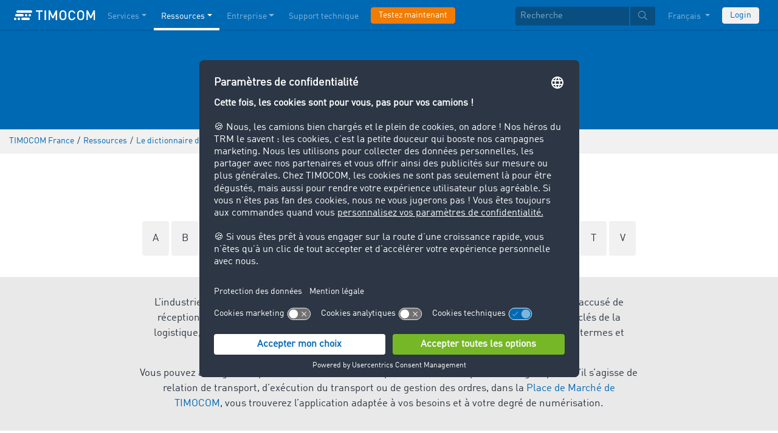

--- FILE ---
content_type: text/html;charset=UTF-8
request_url: https://www.timocom.fr/lexicon/le-dictionnaire-du-transport/commissionnaire-international
body_size: 9370
content:

<!DOCTYPE html>
<html class="no-js" lang="fr-FR" dir="ltr"    >
<head >
<meta charset="UTF-8">
<!-- Kameleoon script start -->
<script type="text/javascript">
window.kameleoonQueue = window.kameleoonQueue || [];
</script>
<script type="text/javascript" id="kameleoon-script" fetchpriority="high" src="//0h4yulu385.kameleoon.eu/kameleoon.js" async></script>
<!-- Kameleoon script end -->
<meta name="robots" content="index,follow"><title>Commissionnaire International </title> <meta name="viewport" content="width=device-width, initial-scale=1">
<link rel="apple-touch-icon" sizes="144x144" href="https://timcdnprd.azureedge.net/resource/crblob/452554/6cfb2a5e9a8a478704137a2dc6e149fd/apple-touch-icon-144-png-data.png">
<link rel="apple-touch-icon" sizes="114x114" href="https://timcdnprd.azureedge.net/resource/crblob/452552/1497b6cc6ba1c3248f48ab088158540e/apple-touch-icon-114-png-data.png">
<link rel="apple-touch-icon" sizes="72x72" href="https://timcdnprd.azureedge.net/resource/crblob/452558/1f76b55164faca3d18c1cf54b3f38d4f/apple-touch-icon-72-png-data.png">
<link rel="shortcut icon" href="https://timcdnprd.azureedge.net/resource/crblob/452560/bd45fdaa3208f159b15eb612ae535243/favicon-ico-data.ico" /> <link rel="canonical" href="https://www.timocom.fr/lexicon/le-dictionnaire-du-transport/commissionnaire-international">
<link rel="alternate" hreflang="de-DE" href="https://www.timocom.de/ressourcen/transportlexikon" title="allemand (Allemagne) | German (Germany)">
<link rel="alternate" hreflang="sv-SE" href="https://www.timocom.se/information/transportlexikon" title="suédois (Suède) | Swedish (Sweden)">
<link rel="alternate" hreflang="bs-BA" href="https://www.timocom.ba/rjecnik-transporta" title="bosniaque (Bosnie-Herzégovine) | Bosnian (Bosnia &amp; Herzegovina)">
<link rel="alternate" hreflang="hu-HU" href="https://www.timocom.hu/kinalatunk/transzportlexikon" title="hongrois (Hongrie) | Hungarian (Hungary)">
<link rel="alternate" hreflang="no-NO" href="https://no.timocom.com/ressurser/transportleksikon" title="norvégien (Norvège) | Norwegian (Norway)">
<link rel="alternate" hreflang="sk-SK" href="https://www.timocom.sk/infocentrum/dopravny-lexikon" title="slovaque (Slovaquie) | Slovak (Slovakia)">
<link rel="alternate" hreflang="it-IT" href="https://www.timocom.it/risorse/il-dizionario-del-trasporto" title="italien (Italie) | Italian (Italy)">
<link rel="alternate" hreflang="pl-PL" href="https://www.timocom.pl/zasoby/leksykon-transportowy" title="polonais (Pologne) | Polish (Poland)">
<link rel="alternate" hreflang="lt-LT" href="https://www.timocom.lt/saltinis/transporto-%C5%BEodynas" title="lituanien (Lituanie) | Lithuanian (Lithuania)">
<link rel="alternate" hreflang="sr-RS" href="https://www.timocom.rs/resursi/re%C4%8Dnik-transporta" title="serbe (Serbie) | Serbian (Serbia)">
<link rel="alternate" hreflang="fi-FI" href="https://www.timocom.fi/resurssit/kuljetusalan-sanakirja" title="finnois (Finlande) | Finnish (Finland)">
<link rel="alternate" hreflang="uk-UA" href="https://www.timocom.com.ua/resursi/%D1%82%D1%80%D0%B0%D0%BD%D1%81%D0%BF%D0%BE%D1%80%D1%82%D0%BD%D0%B8%D0%B9-%D0%BA%D0%BE%D0%BC%D0%BF%D0%B5%D0%BD%D0%B4%D1%96%D1%83%D0%BC" title="ukrainien (Ukraine) | Ukrainian (Ukraine)">
<link rel="alternate" hreflang="ro-RO" href="https://www.timocom.ro/resurse/lexicon-de-transport" title="roumain (Roumanie) | Romanian (Romania)">
<link rel="alternate" hreflang="ru-RU" href="https://www.timocom.ru/istochnik/%D1%82%D1%80%D0%B0%D0%BD%D1%81%D0%BF%D0%BE%D1%80%D1%82%D0%BD%D1%8B%D0%B9-%D0%BA%D0%BE%D0%BC%D0%BF%D0%B5%D0%BD%D0%B4%D0%B8%D1%83%D0%BC" title="russe (Russie) | Russian (Russia)">
<link rel="alternate" hreflang="hr-HR" href="https://www.timocom.com.hr/resursi/pojmovnik-transporta" title="croate (Croatie) | Croatian (Croatia)">
<link rel="alternate" hreflang="en-GB" href="https://www.timocom.co.uk/our-resources/the-transport-lexicon" title="anglais (Royaume-Uni) | English (United Kingdom)">
<link rel="alternate" hreflang="nl-NL" href="https://www.timocom.nl/onze-resources/het-transportlexicon" title="néerlandais (Pays-Bas) | Dutch (Netherlands)">
<link rel="alternate" hreflang="da-DK" href="https://www.timocom.dk/ressourcer/transportleksikon" title="danois (Danemark) | Danish (Denmark)">
<link rel="alternate" hreflang="lv-LV" href="https://www.timocom.lv/resursi/the-transport-lexicon" title="letton (Lettonie) | Latvian (Latvia)">
<link rel="alternate" hreflang="bg-BG" href="https://www.timocom.bg/resursi/%D1%82%D1%80%D0%B0%D0%BD%D1%81%D0%BF%D0%BE%D1%80%D1%82%D0%B5%D0%BD%D0%BB%D0%B5%D0%BA%D1%81%D0%B8%D0%BA%D0%BE%D0%BD" title="bulgare (Bulgarie) | Bulgarian (Bulgaria)">
<link rel="alternate" hreflang="pt-PT" href="https://www.timocom.pt/recursos/dicion%C3%A1rio-de-transporte" title="portugais (Portugal) | Portuguese (Portugal)">
<link rel="alternate" hreflang="tr-TR" href="https://www.timocom.com.tr/kaynaklar/nakliye-s%C3%B6zl%C3%BC%C4%9F%C3%BC" title="turc (Turquie) | Turkish (Turkey)">
<link rel="alternate" hreflang="es-ES" href="https://www.timocom.es/recursos/el-diccionario-de-transporte" title="espagnol (Espagne) | Spanish (Spain)">
<link rel="alternate" hreflang="sl-SI" href="https://www.timocom.si/viri/transportni-leksikon" title="slovène (Slovénie) | Slovenian (Slovenia)">
<link rel="alternate" hreflang="cs-CZ" href="https://www.timocom.cz/infocentrum/dopravni-lexikon" title="tchèque (Tchéquie) | Czech (Czechia)">
<link rel="alternate" hreflang="el-GR" href="https://www.timocom.gr/piges/%CE%B7-%CE%B5%CE%B3%CE%BA%CF%85%CE%BA%CE%BB%CE%BF%CF%80%CE%B1%CE%AF%CE%B4%CE%B5%CE%B9%CE%B1-m%CE%B5%CF%84%CE%B1%CF%86%CE%BF%CF%81%CF%8E%CE%BD" title="grec (Grèce) | Greek (Greece)">
<link rel="alternate" hreflang="fr-FR" href="https://www.timocom.fr/ressources/le-dictionnaire-du-transport" title="français (France) | French (France)">
<link rel="preconnect" href="https://timcdnprd.azureedge.net">
<link rel="preload" href="https://timcdnprd.azureedge.net/resource/themes/timocom/css/timocom-72-45.css" as="style">
<link rel="preload" href="https://timcdnprd.azureedge.net/resource/crblob/38/ced2ccc7e7020308e0b4a558100f0a8e/dinwebpro-woff2-data.woff2" as="font" type="font/woff2" crossorigin="anonymous">
<link rel="preload" href="https://timcdnprd.azureedge.net/resource/crblob/56/91742545f675e52cbb309d026cb371a7/tciconset-solid-woff2-data.woff2" as="font" type="font/woff2" crossorigin="anonymous">
<link rel="preload" href="https://timcdnprd.azureedge.net/resource/crblob/18/ab317d5947ec270f06170d178e36543b/bouba-round-medium-woff2-data.woff2" as="font" type="font/woff2" crossorigin="anonymous">
<link rel="preload" href="https://timcdnprd.azureedge.net/resource/crblob/44/6ba7704c02023cb6cfae1a4e5811c4eb/tciconset-brands-woff2-data.woff2" as="font" type="font/woff2" crossorigin="anonymous">
<link rel="preload" href="https://timcdnprd.azureedge.net/resource/crblob/50/8499a6afb5aedc2ebafc3ba93a1de0a0/tciconset-light-woff2-data.woff2" as="font" type="font/woff2" crossorigin="anonymous">
<link href="https://timcdnprd.azureedge.net/resource/themes/timocom/css/timocom-72-45.css" rel="stylesheet" >
<meta property="og:title" content="Commissionnaire International" />
<meta property="og:description" content="Le dictionnaire du transport de TIMOCOM donne accès à des explications relatives à des notions-clé issues de la logistique, la commission de transport, la chaîne d&#39;approvisionnement et du transport routier." />
<meta property="og:type" content="website" />
<meta property="og:url" content="https://www.timocom.fr/lexicon/le-dictionnaire-du-transport/commissionnaire-international"/><meta property="og:image" content="https://timcdnprd.azureedge.net/resource/blob/475658/ae3be9b0801d95268f6cd59f9982fb2a/logo-data.png" />
<meta property="og:site_name" content="TIMOCOM" />
<link rel="preconnect" href="https://app.usercentrics.eu">
<script id="usercentrics-cmp" data-settings-id="aGs-woxRS"
src="https://app.usercentrics.eu/browser-ui/latest/loader.js" data-language="fr"
async></script>
<meta name="cif_content_id" content="282608">
<script>document.documentElement.className = document.documentElement.className.replace(/no-js/g, "js");</script>
<script type="application/ld+json">
{"legalName":"TIMOCOM GmbH","foundingDate":1997,"address":{"postalCode":"40699","addressRegion":null,"streetAddress":"Timocom Platz 1","addressLocality":"Erkrath-Düsseldorf","addressCountry":{"name":"Germany","@type":"Country"},"@type":"PostalAddress"},"contactPoint":[{"telephone":"+33 1 70 80 00 57","contactType":"customer service","areaServed":"FR","email":"info.fr@timocom.com","availableLanguage":["fr"],"@type":"ContactPoint"}],"@type":"Organization","name":"TIMOCOM","logo":"https://timcdnprd.azureedge.net/resource/blob/381698/b22177cf81158b89f9db2fd04dc40564/logo-timocom-corporation-blue-all-data.svg","@context":"https://schema.org","url":"https://www.timocom.fr","sameAs":["https://www.wikidata.org/wiki/Q263113","https://de.wikipedia.org/wiki/Timocom","https://www.facebook.com/timocom.fr","https://www.youtube.com/user/TIMOCOM","https://www.xing.com/company/timocom","https://www.linkedin.com/company/timocom-gmbh/","https://twitter.com/TIMOCOM","https://instagram.com/timocom"]}
</script>
<!-- Google Tag Manager -->
<script type="text/javascript">
window.dataLayer = window.dataLayer || [];
function gtag() {
dataLayer.push(arguments);
}
gtag("consent", "default", {
ad_user_data: "denied",
ad_personalization: "denied",
ad_storage: "denied",
analytics_storage: "denied",
wait_for_update: 2000 // milliseconds to wait for update
});
gtag("set", "ads_data_redaction", true);
(function(w, d, s, l, i) {
w[l] = w[l] || [];
w[l].push({
'gtm.start': new Date().getTime(),
event: 'gtm.js'
});
var f = d.getElementsByTagName(s)[0],
j = d.createElement(s),
dl = l != 'dataLayer' ? '&l=' + l : '';
j.async = true;
j.defer=true;
j.src =
'https://stats.timocom.fr/gtm.js?id=' + i + dl;
f.parentNode.insertBefore(j, f);
})(window, document, 'script', 'dataLayer', 'GTM-PTDPXBG');
</script>
</head><body class="js svg" id="top" >
<!-- Google Tag Manager (noscript) -->
<noscript><iframe src="https://stats.timocom.fr/ns.html?id=GTM-PTDPXBG"
height="0" width="0" style="display:none;visibility:hidden"></iframe></noscript>
<!-- End Google Tag Manager (noscript) -->
<nav class="navbar navbar-expand-xl navbar-dark bg-primary fixed-top w-100">
<div class="container">
<a class="navbar-brand" aria-label="LOGO-TIMOCOM"
href="/">
<i id="navbar-logo-timocom" class="logo-timocom-white"></i>
</a>
<button class="navbar-toggler " type="button" data-toggle="collapse" data-target="#navbarSupportedContent"
aria-controls="navbarSupportedContent" aria-expanded="false" aria-label="Toggle navigation">
<span class="hamburger d-block">
<span class="bar"></span>
<span class="bar"></span>
<span class="bar"></span>
</span>
</button>
<div class="collapse navbar-collapse pb-5 pb-lg-0" id="navbarSupportedContent" role="navigation" aria-label="Main navigation">
<ul class="navbar-nav mr-auto" aria-label="Categories">
<li class="nav-item " role="listitem">
<div class="nav-link dropdown-toggle d-xl-none" href="/services" rel="nofollow" id="navbarDropdownMenuLink-" data-toggle="dropdown" aria-haspopup="true" aria-expanded="false" >Services</div>
<a class="nav-link dropdown-toggle d-none d-xl-block" href="/services" rel="nofollow" id="navbarDropdownMenuLink-" data-toggle="dropdown" aria-haspopup="true" aria-expanded="false" >Services</a>
<div class="dropdown-menu fullsize-dropdown-menu border-0 " aria-labelledby="navbarDropdownMenuLink-">
<div class="container first-dropdown-items">
<ul>
<li class="d-xl-none">
<a class="dropdown-item" href="/services" >Aperçu</a> </li>
<li class="">
<a class="dropdown-item " href="/services/bourse-de-fret" >La bourse de fret</a> </li>
<li class="">
<a class="dropdown-item " href="/services/bourse-de-fret/bourse-fret-interne" rel="noreferrer">Bourse de fret privée</a> </li>
<li class="">
<a class="dropdown-item " href="/services/appels-d-offres" >Appels d’offres</a> </li>
<li class="">
<a class="dropdown-item " href="/services/itineraires-couts" >Itinéraires &amp; coûts</a> </li>
<li class="">
<a class="dropdown-item " href="/services/ordres-de-transport" >Ordres de transport</a> </li>
<li class="">
<a class="dropdown-item " href="/services/interfaces" >Interfaces</a> </li>
<li class="">
<a class="dropdown-item " href="/services/service-de-recouvrement-international" >Service de recouvrement international</a> </li>
<li class="">
<a class="dropdown-item " href="/services/suivi-envoi-temps-reel" >Suivi de l’envoi en temps réel</a> </li>
</ul>
</div>
<div class="navbar-close d-none d-xl-block">
<button type="button" class="close" title="Menü schließen" data-dismiss="alert" aria-label="Close">
<span aria-hidden="true"><i class="icon-light-plus-circle"></i></span>
</button>
</div>
</div>
</li><li class="nav-item active" role="listitem">
<div class="nav-link dropdown-toggle d-xl-none" href="/ressources" rel="nofollow" id="navbarDropdownMenuLink-" data-toggle="dropdown" aria-haspopup="true" aria-expanded="false" >Ressources</div>
<a class="nav-link dropdown-toggle d-none d-xl-block" href="/ressources" rel="nofollow" id="navbarDropdownMenuLink-" data-toggle="dropdown" aria-haspopup="true" aria-expanded="false" >Ressources</a>
<div class="dropdown-menu fullsize-dropdown-menu border-0 " aria-labelledby="navbarDropdownMenuLink-">
<div class="container first-dropdown-items">
<ul>
<li class="d-xl-none">
<a class="dropdown-item" href="/ressources" >Aperçu</a> </li>
<li class="">
<a class="dropdown-item " href="/blog" rel="noreferrer">Blog</a> </li>
<li class="">
<a class="dropdown-item " href="/entreprise/newsroom" rel="noreferrer">Newsroom</a> </li>
<li class="">
<a class="dropdown-item " href="https://go.timocom.com/fr-fr/eventswebinars" rel="noreferrer">Webinaires<i class="icon-solid-external-link icon-xs ml-1"></i></a> </li>
<li class="">
<a class="dropdown-item active" href="/lexicon/le-dictionnaire-du-transport/" >Le dictionnaire du transport</a> </li>
<li class="">
<a class="dropdown-item " href="/services/barom%C3%A8tre-du-transport" rel="noreferrer">Baromètre du transport</a> </li>
</ul>
</div>
<div class="navbar-close d-none d-xl-block">
<button type="button" class="close" title="Menü schließen" data-dismiss="alert" aria-label="Close">
<span aria-hidden="true"><i class="icon-light-plus-circle"></i></span>
</button>
</div>
</div>
</li><li class="nav-item " role="listitem">
<div class="nav-link dropdown-toggle d-xl-none" href="/entreprise" rel="nofollow" id="navbarDropdownMenuLink-" data-toggle="dropdown" aria-haspopup="true" aria-expanded="false" >Entreprise</div>
<a class="nav-link dropdown-toggle d-none d-xl-block" href="/entreprise" rel="nofollow" id="navbarDropdownMenuLink-" data-toggle="dropdown" aria-haspopup="true" aria-expanded="false" >Entreprise</a>
<div class="dropdown-menu fullsize-dropdown-menu border-0 " aria-labelledby="navbarDropdownMenuLink-">
<div class="container first-dropdown-items">
<ul>
<li class="d-xl-none">
<a class="dropdown-item" href="/entreprise" >Aperçu</a> </li>
<li class="dropdown-submenu dropdown">
<a class="dropdown-item dropdown-toggle " href="/entreprise/success-stories" >Success Stories</a> <ul class="dropdown-menu dropdown-child-menu animated fadeIn faster show">
<li>
<a class="dropdown-item dropdown-header " href="/entreprise/success-stories/omida-iberica" >Omida Iberica</a> </li>
</ul>
</li>
<li class="">
<a class="dropdown-item " href="https://career.timocom.com" rel="noreferrer">Carrière<i class="icon-solid-external-link icon-xs ml-1"></i></a> </li>
</ul>
</div>
<div class="navbar-close d-none d-xl-block">
<button type="button" class="close" title="Menü schließen" data-dismiss="alert" aria-label="Close">
<span aria-hidden="true"><i class="icon-light-plus-circle"></i></span>
</button>
</div>
</div>
</li><li class="nav-item " role="listitem">
<a class="nav-link" href="/contact" >Support technique</a></li><li class="nav-item is-input mt-3 mt-lg-0" role="listitem">
<a class="btn btn-highlight btn-block nowrap" href="/inscription" rel="noreferrer">Testez maintenant</a> </li> </ul>
<ul class="navbar-nav ml-auto mt-3 mt-lg-0">
<li class="nav-item is-input d-flex align-items-center justify-content-center" aria-label="Searchbar" >
<form class="searchbar m-0 my-3 m-xl-0 px-0 w-100" action="/search" role="search" autocomplete="off">
<div class="input-group input-group-sm" role="textbox" aria-placeholder="Recherche" aria-label="Search input" contenteditable="true">
<input class="form-control" name="query" aria-label="Recherche" placeholder="Recherche" />
<div class="input-group-append m-0 p-0">
<button class="btn btn-primary" name="search" type="submit" value="" title="Search" id="btnsitesearch">
<i class="icon icon-light-search px-1"></i>
</button>
</div>
</div>
</form> </li><!-- localizations: 29 -->
<li class="nav-item language-selection mb-1 mb-lg-4 mb-xl-0">
<a class="nav-link btn-block dropdown-toggle" href="#" id="languageDropdown" role="button"
data-toggle="dropdown" rel="nofollow"
aria-haspopup="true" aria-expanded="false">
Français
</a>
<div class="dropdown-menu dropdown-menu-right border-0 rounded-0 w-100" role="list"
aria-label="languageDropdown"
aria-haspopup="true" aria-expanded="false">
<div class="container first-dropdown-items d-flex flex-column flex-wrap" role="listitem">
<a class="dropdown-item "
target="_self" href="https://www.timocom.ba/lexicon/rjecnik-transporta/"
title="Bosanski" role="button" data-toggle="dropdown" aria-haspopup="true"
aria-expanded="false">
Bosanski
</a>
<a class="dropdown-item "
target="_self" href="https://www.timocom.dk/lexicon/transportleksikon/"
title="Dansk" role="button" data-toggle="dropdown" aria-haspopup="true"
aria-expanded="false">
Dansk
</a>
<a class="dropdown-item "
target="_self" href="https://www.timocom.de/lexicon/transportlexikon/"
title="Deutsch" role="button" data-toggle="dropdown" aria-haspopup="true"
aria-expanded="false">
Deutsch
</a>
<a class="dropdown-item "
target="_self" href="https://www.timocom.ee/lexicon/timocom-et/"
title="Eesti" role="button" data-toggle="dropdown" aria-haspopup="true"
aria-expanded="false">
Eesti
</a>
<a class="dropdown-item "
target="_self" href="https://www.timocom.co.uk/lexicon/the-transport-lexicon/"
title="English" role="button" data-toggle="dropdown" aria-haspopup="true"
aria-expanded="false">
English
</a>
<a class="dropdown-item "
target="_self" href="https://www.timocom.es/lexicon/el-diccionario-de-transporte/"
title="Español" role="button" data-toggle="dropdown" aria-haspopup="true"
aria-expanded="false">
Español
</a>
<a class="dropdown-item active"
target="_self" href="https://www.timocom.fr/lexicon/le-dictionnaire-du-transport/"
title="Français" role="button" data-toggle="dropdown" aria-haspopup="true"
aria-expanded="false">
Français
</a>
<a class="dropdown-item "
target="_self" href="https://www.timocom.com.hr/lexicon/pojmovnik-transporta/"
title="Hrvatski" role="button" data-toggle="dropdown" aria-haspopup="true"
aria-expanded="false">
Hrvatski
</a>
<a class="dropdown-item "
target="_self" href="https://www.timocom.it/lexicon/il-dizionario-del-trasporto/"
title="Italiano" role="button" data-toggle="dropdown" aria-haspopup="true"
aria-expanded="false">
Italiano
</a>
<a class="dropdown-item "
target="_self" href="https://www.timocom.lv/lexicon/the-transport-lexicon/"
title="Latviešu" role="button" data-toggle="dropdown" aria-haspopup="true"
aria-expanded="false">
Latviešu
</a>
<a class="dropdown-item "
target="_self" href="https://www.timocom.lt/lexicon/transporto-%C5%BEodynas/"
title="Lietuvių" role="button" data-toggle="dropdown" aria-haspopup="true"
aria-expanded="false">
Lietuvių
</a>
<a class="dropdown-item "
target="_self" href="https://www.timocom.hu/lexicon/transzportlexikon/"
title="Magyar" role="button" data-toggle="dropdown" aria-haspopup="true"
aria-expanded="false">
Magyar
</a>
<a class="dropdown-item "
target="_self" href="https://www.timocom.nl/lexicon/het-transportlexicon/"
title="Nederlands" role="button" data-toggle="dropdown" aria-haspopup="true"
aria-expanded="false">
Nederlands
</a>
<a class="dropdown-item "
target="_self" href="https://no.timocom.com/lexicon/transportleksikon/"
title="Norsk" role="button" data-toggle="dropdown" aria-haspopup="true"
aria-expanded="false">
Norsk
</a>
<a class="dropdown-item "
target="_self" href="https://www.timocom.pl/lexicon/leksykon-transportowy/"
title="Polski" role="button" data-toggle="dropdown" aria-haspopup="true"
aria-expanded="false">
Polski
</a>
<a class="dropdown-item "
target="_self" href="https://www.timocom.pt/lexicon/dicion%C3%A1rio-de-transporte/"
title="Português" role="button" data-toggle="dropdown" aria-haspopup="true"
aria-expanded="false">
Português
</a>
<a class="dropdown-item "
target="_self" href="https://www.timocom.ro/lexicon/lexicon-de-transport/"
title="Română" role="button" data-toggle="dropdown" aria-haspopup="true"
aria-expanded="false">
Română
</a>
<a class="dropdown-item "
target="_self" href="https://www.timocom.sk/lexicon/dopravny-lexikon/"
title="Slovenčina" role="button" data-toggle="dropdown" aria-haspopup="true"
aria-expanded="false">
Slovenčina
</a>
<a class="dropdown-item "
target="_self" href="https://www.timocom.si/lexicon/transportni-leksikon/"
title="Slovenščina" role="button" data-toggle="dropdown" aria-haspopup="true"
aria-expanded="false">
Slovenščina
</a>
<a class="dropdown-item "
target="_self" href="https://www.timocom.fi/lexicon/kuljetusalan-sanakirja/"
title="Suomi" role="button" data-toggle="dropdown" aria-haspopup="true"
aria-expanded="false">
Suomi
</a>
<a class="dropdown-item "
target="_self" href="https://www.timocom.se/lexicon/transportlexikon/"
title="Svenska" role="button" data-toggle="dropdown" aria-haspopup="true"
aria-expanded="false">
Svenska
</a>
<a class="dropdown-item "
target="_self" href="https://www.timocom.com.tr/lexicon/nakliye-s%C3%B6zl%C3%BC%C4%9F%C3%BC/"
title="Türkçe" role="button" data-toggle="dropdown" aria-haspopup="true"
aria-expanded="false">
Türkçe
</a>
<a class="dropdown-item "
target="_self" href="https://www.timocom.cz/lexicon/dopravni-lexikon/"
title="Čeština" role="button" data-toggle="dropdown" aria-haspopup="true"
aria-expanded="false">
Čeština
</a>
<a class="dropdown-item "
target="_self" href="https://www.timocom.gr/lexicon/%CE%B7-%CE%B5%CE%B3%CE%BA%CF%85%CE%BA%CE%BB%CE%BF%CF%80%CE%B1%CE%AF%CE%B4%CE%B5%CE%B9%CE%B1-m%CE%B5%CF%84%CE%B1%CF%86%CE%BF%CF%81%CF%8E%CE%BD/"
title="Ελληνικά" role="button" data-toggle="dropdown" aria-haspopup="true"
aria-expanded="false">
Ελληνικά
</a>
<a class="dropdown-item "
target="_self" href="https://www.timocom.bg/lexicon/%D1%82%D1%80%D0%B0%D0%BD%D1%81%D0%BF%D0%BE%D1%80%D1%82%D0%B5%D0%BD%D0%BB%D0%B5%D0%BA%D1%81%D0%B8%D0%BA%D0%BE%D0%BD/"
title="Български" role="button" data-toggle="dropdown" aria-haspopup="true"
aria-expanded="false">
Български
</a>
<a class="dropdown-item "
target="_self" href="https://www.timocom.mk/lexicon/timocom-mk/"
title="Македонски" role="button" data-toggle="dropdown" aria-haspopup="true"
aria-expanded="false">
Македонски
</a>
<a class="dropdown-item "
target="_self" href="https://www.timocom.ru/lexicon/%D1%82%D1%80%D0%B0%D0%BD%D1%81%D0%BF%D0%BE%D1%80%D1%82%D0%BD%D1%8B%D0%B9-%D0%BA%D0%BE%D0%BC%D0%BF%D0%B5%D0%BD%D0%B4%D0%B8%D1%83%D0%BC/"
title="Русский" role="button" data-toggle="dropdown" aria-haspopup="true"
aria-expanded="false">
Русский
</a>
<a class="dropdown-item "
target="_self" href="https://www.timocom.rs/lexicon/re%C4%8Dnik-transporta/"
title="Српски" role="button" data-toggle="dropdown" aria-haspopup="true"
aria-expanded="false">
Српски
</a>
<a class="dropdown-item "
target="_self" href="https://www.timocom.com.ua/lexicon/%D1%82%D1%80%D0%B0%D0%BD%D1%81%D0%BF%D0%BE%D1%80%D1%82%D0%BD%D0%B8%D0%B9-%D0%BA%D0%BE%D0%BC%D0%BF%D0%B5%D0%BD%D0%B4%D1%96%D1%83%D0%BC/"
title="Українська" role="button" data-toggle="dropdown" aria-haspopup="true"
aria-expanded="false">
Українська
</a>
</div>
<div class="navbar-close d-none d-xl-block mb-5 mb-xl-0" role="button">
<button type="button" class="close" title="close" data-dismiss="alert" aria-label="Close">
<span aria-hidden="true"><i class="icon-light-plus-circle"></i></span>
</button>
</div>
</div>
</li>
<li class="nav-item is-input mt-3 mt-lg-0" role="listitem">
<a href="https://my.timocom.com/" class="btn btn-block nowrap btn-light" title="login">Login</a> </li> </ul>
</div>
</div>
</nav>
<main id="maincontent" class="ci-maincontent">
<a name="ci-anchor-286812" id="ci-anchor-286812"></a>
<section id="m01-stage-286812" class="ci-module-wrapper bg-blue text-white" >
<div class="">
<div class="row justify-content-center ">
<div class="col-12 w-100 ci-m01-stage">
<header class="page-header size-default bg-blue">
<div class="overlay d-none d-md-block"></div>
<div class="ci-positioned-text-container ci-positioned-text-container-static mx-auto d-flex flex-column align-items-center justify-content-center h-100" style="width: 50%;" >
<div class="container py-3 py-md-5">
<div class="row justify-content-center">
<div class="col-12 text-center text-white">
<h2 class="wordbreak "> Le dictionnaire du transport
</h2>
</div>
</div>
</div>
</div>
</header>
</div>
</div>
</div>
</section>
<section class="d-none d-md-block m-0 py-2 ci-breadcrumb bg-gray-200">
<div class="container">
<div class="row">
<div class="col-12">
<nav id="breadcrumb" aria-label="breadcrumb">
<small>
<ul class="d-flex flex-col list-unstyled m-0 p-0" vocab="https://schema.org/" typeof="BreadcrumbList"
aria-label="Breadcrumb navigation">
<li class="d-inline-block" property="itemListElement" typeof="ListItem">
<a property="item" typeof="WebPage"
href="/">
<span property="name">TIMOCOM France</span>
</a>
<meta property="position" content="1">
</li>
<li class="d-inline-block"><span class="mx-1">/</span></li>
<li class="d-inline-block" property="itemListElement" typeof="ListItem">
<a property="item" typeof="WebPage"
href="/ressources">
<span property="name">Ressources</span>
</a>
<meta property="position" content="2">
</li>
<li class="d-inline-block"><span class="mx-1">/</span></li>
<li class="d-inline-block" property="itemListElement" typeof="ListItem">
<a property="item" typeof="WebPage"
href="/lexicon/le-dictionnaire-du-transport/">
<span property="name">Le dictionnaire du transport</span>
</a>
<meta property="position" content="3">
</li>
<li class="d-inline-block"><span class="mx-1">/</span></li>
<li class="d-inline-block" property="itemListElement" typeof="ListItem">
<a property="item" typeof="WebPage" href="/lexicon/le-dictionnaire-du-transport/commissionnaire-international">
<span property="name">
Commissionnaire International
</span>
</a>
<meta property="position" content="4">
</li> </ul>
</small>
</nav>
</div>
</div>
</div>
</section>
<div class="">
<section class="bg-white pb-5">
<section class="bg-white mb-4">
<div class="container">
<div class="row justify-content-center text-center pt-5">
<div class="col-12 lexicon">
<h2>Entrées du lexique</h2>
<div class="mt-3 mb-1">
<a href="/lexicon/le-dictionnaire-du-transport/a" class="abcBox p-3 rounded d-inline-block bg-gray-200">
A
</a>
<a href="/lexicon/le-dictionnaire-du-transport/b" class="abcBox p-3 rounded d-inline-block bg-gray-200">
B
</a>
<a href="/lexicon/le-dictionnaire-du-transport/c" class="abcBox p-3 rounded d-inline-block bg-gray-300 text-white">
C
</a>
<a href="/lexicon/le-dictionnaire-du-transport/d" class="abcBox p-3 rounded d-inline-block bg-gray-200">
D
</a>
<a href="/lexicon/le-dictionnaire-du-transport/e" class="abcBox p-3 rounded d-inline-block bg-gray-200">
E
</a>
<a href="/lexicon/le-dictionnaire-du-transport/f" class="abcBox p-3 rounded d-inline-block bg-gray-200">
F
</a>
<a href="/lexicon/le-dictionnaire-du-transport/g" class="abcBox p-3 rounded d-inline-block bg-gray-200">
G
</a>
<a href="/lexicon/le-dictionnaire-du-transport/h" class="abcBox p-3 rounded d-inline-block bg-gray-200">
H
</a>
<a href="/lexicon/le-dictionnaire-du-transport/i" class="abcBox p-3 rounded d-inline-block bg-gray-200">
I
</a>
<a href="/lexicon/le-dictionnaire-du-transport/l" class="abcBox p-3 rounded d-inline-block bg-gray-200">
L
</a>
<a href="/lexicon/le-dictionnaire-du-transport/m" class="abcBox p-3 rounded d-inline-block bg-gray-200">
M
</a>
<a href="/lexicon/le-dictionnaire-du-transport/o" class="abcBox p-3 rounded d-inline-block bg-gray-200">
O
</a>
<a href="/lexicon/le-dictionnaire-du-transport/p" class="abcBox p-3 rounded d-inline-block bg-gray-200">
P
</a>
<a href="/lexicon/le-dictionnaire-du-transport/r" class="abcBox p-3 rounded d-inline-block bg-gray-200">
R
</a>
<a href="/lexicon/le-dictionnaire-du-transport/s" class="abcBox p-3 rounded d-inline-block bg-gray-200">
S
</a>
<a href="/lexicon/le-dictionnaire-du-transport/t" class="abcBox p-3 rounded d-inline-block bg-gray-200">
T
</a>
<a href="/lexicon/le-dictionnaire-du-transport/v" class="abcBox p-3 rounded d-inline-block bg-gray-200">
V
</a>
</div>
</div>
</div>
</div>
</section>
<div class="bg-gray-400">
<div class="container">
<div class="row justify-content-center pt-4 pb-3">
<div class="text-center col-sm-12 col-md-8 col-lg-8 col-xl-8">
<p>L’industrie du transport et de la logistique utilise beaucoup de termes techniques, de A pour l'accusé de réception à Z pour la zone de picking. Le lexique de transport TIMOCOM contient des termes clés de la logistique, de commissionnaire, de la chaîne d’approvisionnement et du transport routier. Les termes et informations importants sont expliqués rapidement et facilement.</p><p>Vous pouvez ainsi gérer rapidement et facilement vos processus de transport et de logistique. Qu’il s’agisse de relation de transport, d’exécution du transport ou de gestion des ordres, dans la <a href="/services" target="_self">Place de Marché de TIMOCOM</a>, vous trouverez l’application adaptée à vos besoins et à votre degré de numérisation.</p> </div>
</div>
</div>
</div>
<div class="container">
<div class="row justify-content-center">
<div class="col-sm-12 col-md-8 col-lg-8 col-xl-8 lexicon my-4">
<div class="border p-4">
<h1 class="mb-3">Commissionnaire International</h1>
<div class="ci-richtext wordbreak ci-bulletpoints-solid ci-bulletpoints-color-dark ci-numberedliststyle- ci-trimmed-paragraph ci-bulletpoints-color-default">
<p>Au temps de la globalisation, l'acheminement des biens sur des distances longues devient de plus en plus important. Un Commissionnaire International organise le transport hors frontières avec tous les droits et devoirs qui y sont attachés et fait ainsi le lien entre le donneur d'ordre et l'affréteur. A la conclusion du marché, les services du Commissionnaire International seront compris dans le prix de l'affrètement. Les offres sont extraites de bourses de fret internationales. En dehors du transport, le Commissionnaire International propose d'autres prestations logistiques, telles que l'entreprosage de biens, la déclaration de documents ou la déclaration en douane.</p> </div>
</div>
</div>
</div>
</div></section><a name="ci-anchor-286822" id="ci-anchor-286822"></a>
<section id="m18-icon-link-list-286822" class="ci-module-wrapper py-5 bg-white " >
<div class="container">
<div class="row justify-content-center ">
<div class="col-sm-12 col-md-10 col-lg-10 col-xl-8">
<div class="d-sm-block d-md-flex text-center justify-content-center flex-md-wrap flex-lg-nowrap mx-lg-n4">
<div class="p-4 py-md-0 flex-grow-1" >
<div class="text-center img-fluide">
<p class="icon icon-xxl text-center mb-0 icon-light-user-headset color-blue mb-0"></p>
</div>
<div class="m-n1 pt-3">
<a href="/contact"
data-cif-tracking="{&quot;uniqueTargetId&quot;:&quot;overlay_286820_282806&quot;}"
class="ci-btn btn m-1 wordbreak btn-link" title="Contact | TIMOCOM">
Contact &gt;
</a>
</div>
</div><div class="p-4 py-md-0 flex-grow-1" >
<div class="text-center img-fluide">
<p class="icon icon-xxl text-center mb-0 icon-light-newspaper color-blue mb-0"></p>
</div>
<div class="m-n1 pt-3">
<a href="/entreprise/newsroom"
data-cif-tracking="{&quot;uniqueTargetId&quot;:&quot;overlay_286818_282616&quot;}"
class="ci-btn btn m-1 wordbreak btn-link" title="Résumé">
Communiqués de presse &gt;
</a>
</div>
</div><div class="p-4 py-md-0 flex-grow-1" >
<a href="/entreprise/success-stories"
data-cif-tracking="{&quot;uniqueTargetId&quot;:&quot;overlay_286816_282728&quot;}"
class="ci-link-whole-module" title="TIMOCOM Success Stories | Les belles réussites de nos clients">
<div class="text-center img-fluide">
<p class="icon icon-xxl text-center mb-0 icon-light-handshake color-blue mb-0"></p>
</div>
<div class="m-n1 pt-3">
<div class="ci-btn btn m-1 wordbreak btn-link" >
En savoir plus
</div>
</div>
</a>
</div> </div>
</div>
</div>
</div>
</section> </div>
<div class="ci-m31-overlay ci-overlay " data-ci-overlay-target="overlay_676164" data-ci-open-delay="10000" data-ci-opt-out-expires-after="28" data-ci-preview="false" >
<div class="ci-overlay-inner">
<div class="ci-overlay-content">
<div class="ci-m31-overlay-teaser-item text-left" >
<div class="ci-aspect-ratio-container d-none d-md-block" >
<div class="ci-image-wrapper">
<img src="https://timcdnprd.azureedge.net/resource/blob/676162/269afc871bf96d667f3a423eb4feac40/pop-up-image-logistic-blurredPicture.jpg"data-src="https://timcdnprd.azureedge.net/resource/image/676162/uncropped/580/0/821f9ed4cb1e6a6b7f0047c46ed93b74/71D5A3E3E7A4AC5D4D51AA679EB5B936/pop-up-image-logistic.webp"
width="580" height="390"
alt="Pop-up image - Logistic" title="Pop-up image - Logistic" loading="lazy" class="ci-img-responsive ci-image img-fluid lazy" />
</div>
</div> <div class="ci-m31-overlay-teaser-item-content">
<div class="wordbreak h2 h-md-1 mb-3">
Vous voulez être en forme dans le domaine de la logistique ?
</div>
<div class="ci-richtext wordbreak ci-bulletpoints-solid ci-bulletpoints- ci-numberedliststyle- ci-trimmed-paragraph ci-bulletpoints-color-default">
<p>Recevez nos news passionnantes sur la logistique directement dans votre boîte de réception. Soyez les premiers à bénéficier de nos services et de nos mises à jour !</p> </div>
<div class="m-n1 pt-4">
<a href="https://go.timocom.com/fr/abonnement-news-logistiques?utm_source=pop-up&utm_medium=organic&utm_content=transport-lexicon"
data-cif-tracking="{&quot;uniqueTargetId&quot;:&quot;overlay_676160_676158&quot;}"
class="ci-btn btn m-1 wordbreak btn-lg btn-primary d-block ci-link-external" title="">
Inscrivez-vous dès maintenant !
</a>
</div> </div>
</div>
<label class="d-flex justify-content-center align-items-baseline text-center small pl-3 pr-3 pb-3 mt-n4">
<input type="checkbox" class="mr-1" name="optOut" data-ci-opt-out />
<span>Ne plus afficher.</span>
</label>
</div>
<div class="ci-overlay-close" data-ci-close tabindex="0">
<span class="icon-light-times"></span>
</div>
</div>
</div> </main>
<footer class="bg-cool-gray-120 color-white py-4">
<div class="container d-flex flex-column">
<div class="order-1 ci-footer-navigation-items d-flex flex-wrap" role="navigation" aria-label="Main footer navigation">
<div class="w-lg-auto pr-1" aria-label="Navigation categories">
<ul role="list" aria-label="categoryLinks">
<li class="mt-3" role="listitem" >
<a class="" href="/services" >Services</a> </li>
<li role="listitem">
<a class="" href="/services/bourse-de-fret" >La bourse de fret</a> </li>
<li role="listitem">
<a class="" href="/services/bourse-de-fret/bourse-fret-interne" >Bourse de fret privée</a> </li>
<li role="listitem">
<a class="" href="/services/entrepot" >Stockage</a> </li>
<li role="listitem">
<a class="" href="/services/appels-d-offres" >Appels d’offres</a> </li>
<li role="listitem">
<a class="" href="/services/itineraires-couts" >Itinéraires &amp; coûts</a> </li>
</ul>
</div><div class="w-lg-auto pr-1" aria-label="Navigation categories">
<ul role="list" aria-label="categoryLinks">
<li class="mt-3" role="listitem" >
</li>
<li role="listitem">
<a class="" href="/services/ordres-de-transport" >Ordres de transport</a> </li>
<li role="listitem">
<a class="" href="/services/tracking" >Tracking</a> </li>
<li role="listitem">
<a class="" href="/services/interfaces" >Interfaces</a> </li>
<li role="listitem">
<a class="" href="/services/service-de-recouvrement-international" >Service de recouvrement international</a> </li>
</ul>
</div><div class="w-lg-auto pr-1" aria-label="Navigation categories">
<ul role="list" aria-label="categoryLinks">
<li class="mt-3" role="listitem" >
<a class="" href="/ressources" >Ressources</a> </li>
<li role="listitem">
<a class="" href="/blog" >Blog</a> </li>
<li role="listitem">
<a class="" href="/ressources/apercu-fret" >Aperçu de la bourse de fret</a> </li>
<li role="listitem">
<a class="" href="/entreprise/newsroom" >Newsroom</a> </li>
<li role="listitem">
<a class="" href="https://go.timocom.com/fr-fr/eventswebinars" rel="noreferrer">Webinaires<i class="icon-solid-external-link icon-xs ml-1"></i></a> </li>
<li role="listitem">
<a class="" href="/services/barom%C3%A8tre-du-transport" >Baromètre du transport</a> </li>
<li role="listitem">
<a class="" href="/lexicon/le-dictionnaire-du-transport/" >Le dictionnaire du transport</a> </li>
</ul>
</div><div class="w-lg-auto pr-1" aria-label="Navigation categories">
<ul role="list" aria-label="categoryLinks">
<li class="mt-3" role="listitem" >
<a class="" href="/entreprise" >Entreprise</a> </li>
<li role="listitem">
<a class="" href="/entreprise/parrainage-clients" >Parrainage clients</a> </li>
<li role="listitem">
<a class="" href="/entreprise/success-stories" >Success Stories</a> </li>
<li role="listitem">
<a class="" href="https://timocom.myspreadshop.de/" rel="noreferrer">Goodies<i class="icon-solid-external-link icon-xs ml-1"></i></a> </li>
</ul>
</div><div class="w-lg-auto pr-1" aria-label="Navigation categories">
<ul role="list" aria-label="categoryLinks">
<li class="mt-3" role="listitem" >
Cadre légal
</li>
<li role="listitem">
<a class="" href="/mentions-l%C3%A9gales" >Mentions légales</a> </li>
<li role="listitem">
<a class="" href="/cgv" >CGV</a> </li>
<li role="listitem">
<a class="" href="/protection-des-donn%C3%A9es" >Protection des données</a> </li>
<li role="listitem">
<a class="" href="#uc-central-modal-show" rel="noreferrer">Cookie-Einstellungen<i class="icon-solid-external-link icon-xs ml-1"></i></a> </li>
</ul>
</div><div class="w-lg-auto pr-1" aria-label="Navigation categories">
<ul role="list" aria-label="categoryLinks">
<li class="mt-3" role="listitem" >
Support
</li>
<li role="listitem">
<a class="" href="/contact" >Support technique</a> </li>
</ul>
</div> </div>
<div class="order-2 d-flex justify-content-center mt-4" aria-label="Social media links">
<span class="social-icons text-center pt-3">
<a target="_blank" rel="noreferrer" title="Fanpage Facebook de la bourse de fret TIMOCOM" href="https://www.facebook.com/timocom.fr" >
<i class="icon-brands-facebook-square"></i>
</a><a target="_blank" rel="noreferrer" title="Chaîne Youtube de la bourse de véhicules TIMOCOM" href="https://www.youtube.com/user/TIMOCOM" >
<i class="icon-brands-youtube-square"></i>
</a><a target="_blank" rel="noreferrer" title="Leader du marché des bourses de fret en Europe - Groupe Xing" href="https://www.xing.com/pages/timocom" >
<i class="icon-brands-xing-square"></i>
</a><a target="_blank" rel="noreferrer" title="TIMOCOM -&gt; LinkedIn" href="https://www.linkedin.com/company/timocom-gmbh/" >
<i class="icon-brands-linkedin"></i>
</a><a target="_blank" rel="noreferrer" title="Join us on instagram" href="https://instagram.com/timocom" >
<i class="icon-brands-instagram"></i>
</a> </span>
</div>
<div class="order-3 text-center mt-2">
<span class="copyright" aria-label="Copyright">
© TIMOCOM GmbH 2024. Tous droits réservés
</span>
</div>
</div>
</footer>
<a href="#" role="button" aria-label="haut" title="haut" class="go-top" style="display: inline" rel="nofollow">
<div class="d-flex flex-nowrap">
<span class="d-none d-md-block mr-1">haut</span><i class="icon-solid-arrow-up icon-xs"></i>
</div>
</a>
<noscript class="cm-javascript">
Please enable JavaScript to use this website.
</noscript>
<script src="https://timcdnprd.azureedge.net/resource/themes/timocom/js/commons-60-9.js" defer="true" ></script><script src="https://timcdnprd.azureedge.net/resource/themes/timocom/js/timocom-66-39.js" defer="true" ></script><script src="https://timcdnprd.azureedge.net/resource/themes/timocom/js/wdui.min-68-4.js" defer="true" ></script><script src="https://timcdnprd.azureedge.net/resource/themes/timocom/js/script.min-64-4.js" defer="true" ></script>
<!-- Insert Tag Manager body script here -->
</body></html>
